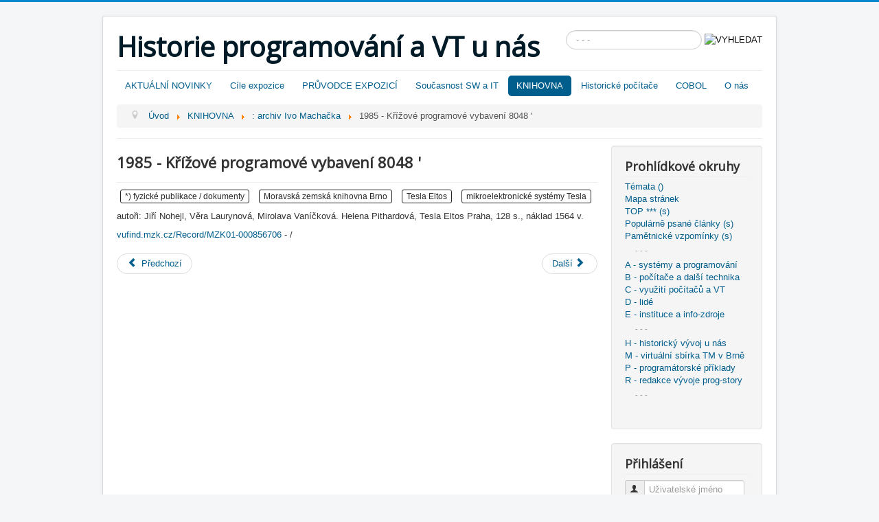

--- FILE ---
content_type: text/html; charset=utf-8
request_url: http://prog-story.technicalmuseum.cz/index.php/knihovna/354-archiv-ivo-machacka/4430-1985-krizove-programove-vybaveni-8048
body_size: 16860
content:
 <!DOCTYPE html>
<html lang="cs-cz" dir="ltr">
<head>
	<meta name="viewport" content="width=device-width, initial-scale=1.0" />
	<meta charset="utf-8" />
	<base href="http://prog-story.technicalmuseum.cz/index.php/knihovna/354-archiv-ivo-machacka/4430-1985-krizove-programove-vybaveni-8048" />
	<meta name="author" content="Vlastimil Čevela" />
	<meta name="generator" content="Joomla! - Open Source Content Management" />
	<title>1985 - Křížové programové vybavení 8048 '</title>
	<link href="/templates/protostar/favicon.ico" rel="shortcut icon" type="image/vnd.microsoft.icon" />
	<link href="http://prog-story.technicalmuseum.cz/index.php/component/search/?Itemid=851&amp;catid=354&amp;id=4430&amp;format=opensearch" rel="search" title="Hledat Historie programování a VT u nás" type="application/opensearchdescription+xml" />
	<link href="/components/com_jcomments/tpl/default/style.css?v=3002" rel="stylesheet" />
	<link href="/templates/protostar/css/template.css?f87bf7feadc237fb7de689e73952ce85" rel="stylesheet" />
	<link href="//fonts.googleapis.com/css?family=Open+Sans" rel="stylesheet" />
	<link href="/templates/protostar/css/user.css?f87bf7feadc237fb7de689e73952ce85" rel="stylesheet" />
	<style>

	h1, h2, h3, h4, h5, h6, .site-title {
		font-family: 'Open Sans', sans-serif;
	}div.mod_search93 input[type="search"]{ width:auto; }
	</style>
	<script type="application/json" class="joomla-script-options new">{"csrf.token":"fc9f3809c68ec7ef9ae1d33dee55187b","system.paths":{"root":"","base":""},"system.keepalive":{"interval":840000,"uri":"\/index.php\/component\/ajax\/?format=json"}}</script>
	<script src="/media/jui/js/jquery.min.js?f87bf7feadc237fb7de689e73952ce85"></script>
	<script src="/media/jui/js/jquery-noconflict.js?f87bf7feadc237fb7de689e73952ce85"></script>
	<script src="/media/jui/js/jquery-migrate.min.js?f87bf7feadc237fb7de689e73952ce85"></script>
	<script src="/media/system/js/caption.js?f87bf7feadc237fb7de689e73952ce85"></script>
	<script src="/media/jui/js/bootstrap.min.js?f87bf7feadc237fb7de689e73952ce85"></script>
	<script src="/templates/protostar/js/template.js?f87bf7feadc237fb7de689e73952ce85"></script>
	<!--[if lt IE 9]><script src="/media/jui/js/html5.js?f87bf7feadc237fb7de689e73952ce85"></script><![endif]-->
	<script src="/media/system/js/core.js?f87bf7feadc237fb7de689e73952ce85"></script>
	<!--[if lt IE 9]><script src="/media/system/js/polyfill.event.js?f87bf7feadc237fb7de689e73952ce85"></script><![endif]-->
	<script src="/media/system/js/keepalive.js?f87bf7feadc237fb7de689e73952ce85"></script>
	<!--[if lt IE 9]><script src="/media/system/js/html5fallback.js?f87bf7feadc237fb7de689e73952ce85"></script><![endif]-->
	<script>
jQuery(window).on('load',  function() {
				new JCaption('img.caption');
			});jQuery(function($){ initTooltips(); $("body").on("subform-row-add", initTooltips); function initTooltips (event, container) { container = container || document;$(container).find(".hasTooltip").tooltip({"html": true,"container": "body"});} });
	</script>

</head>
<body class="site com_content view-article no-layout no-task itemid-851">
	<!-- Body -->
	<div class="body" id="top">
		<div class="container">
			<!-- Header -->
			<header class="header" role="banner">
				<div class="header-inner clearfix">
					<a class="brand pull-left" href="/">
						<span class="site-title" title="Historie programování a VT u nás">Historie programování a VT u nás</span>											</a>
					<div class="header-search pull-right">
						<div class="search mod_search93">
	<form action="/index.php/knihovna" method="post" class="form-inline">
		<label for="mod-search-searchword93" class="element-invisible">Vyhledávání...</label> <input name="searchword" id="mod-search-searchword93" maxlength="200"  class="inputbox search-query input-medium" type="search" size="20" placeholder="- - - " /> <input type="image" alt="VYHLEDAT" class="button" src="/" onclick="this.form.searchword.focus();"/>		<input type="hidden" name="task" value="search" />
		<input type="hidden" name="option" value="com_search" />
		<input type="hidden" name="Itemid" value="851" />
	</form>
</div>

					</div>
				</div>
			</header>
							<nav class="navigation" role="navigation">
					<div class="navbar pull-left">
						<a class="btn btn-navbar collapsed" data-toggle="collapse" data-target=".nav-collapse">
							<span class="element-invisible">Přepnout navigaci</span>
							<span class="icon-bar"></span>
							<span class="icon-bar"></span>
							<span class="icon-bar"></span>
						</a>
					</div>
					<div class="nav-collapse">
						<ul class="nav menu nav-pills mod-list">
<li class="item-188 default"><a href="/index.php" >AKTUÁLNÍ NOVINKY</a></li><li class="item-101"><a href="/index.php/cile-expozice" >Cíle expozice</a></li><li class="item-280 parent"><a href="/index.php/pruvodce-expozici" >PRŮVODCE EXPOZICÍ</a></li><li class="item-915"><a href="/index.php/soucasnost-sw-a-it" >Současnost SW a IT</a></li><li class="item-851 current active"><a href="/index.php/knihovna" >KNIHOVNA</a></li><li class="item-892"><a href="/index.php/historicke-pocitace" >Historické počítače</a></li><li class="item-833"><a href="/index.php/cobol" >COBOL</a></li><li class="item-189"><a href="/index.php/o-nas" >O nás</a></li></ul>

<ul itemscope itemtype="https://schema.org/BreadcrumbList" class="breadcrumb">
			<li class="active">
			<span class="divider icon-location"></span>
		</li>
	
				<li itemprop="itemListElement" itemscope itemtype="https://schema.org/ListItem">
									<a itemprop="item" href="/index.php" class="pathway"><span itemprop="name">Úvod</span></a>
				
									<span class="divider">
						<img src="/media/system/images/arrow.png" alt="" />					</span>
								<meta itemprop="position" content="1">
			</li>
					<li itemprop="itemListElement" itemscope itemtype="https://schema.org/ListItem">
									<a itemprop="item" href="/index.php/knihovna" class="pathway"><span itemprop="name">KNIHOVNA</span></a>
				
									<span class="divider">
						<img src="/media/system/images/arrow.png" alt="" />					</span>
								<meta itemprop="position" content="2">
			</li>
					<li itemprop="itemListElement" itemscope itemtype="https://schema.org/ListItem">
									<a itemprop="item" href="/index.php/knihovna/354-archiv-ivo-machacka" class="pathway"><span itemprop="name">: archiv Ivo Machačka</span></a>
				
									<span class="divider">
						<img src="/media/system/images/arrow.png" alt="" />					</span>
								<meta itemprop="position" content="3">
			</li>
					<li itemprop="itemListElement" itemscope itemtype="https://schema.org/ListItem" class="active">
				<span itemprop="name">
					1985 - Křížové programové vybavení 8048 '				</span>
				<meta itemprop="position" content="4">
			</li>
		</ul>

					</div>
				</nav>
						
			<div class="row-fluid">
								<main id="content" role="main" class="span9">
					<!-- Begin Content -->
					
					<div id="system-message-container">
	</div>

					<div class="item-page" itemscope itemtype="https://schema.org/Article">
	<meta itemprop="inLanguage" content="cs-CZ" />
	
		
			<div class="page-header">
					<h2 itemprop="headline">
				1985 - Křížové programové vybavení 8048 '			</h2>
									</div>
					
		
	
			
			<ul class="tags inline">
																	<li class="tag-269 tag-list0" itemprop="keywords">
					<a href="/index.php/mapa-stranek/stitky/fyzicke-publikace-dokumenty" class="label label-info">
						*) fyzické publikace / dokumenty					</a>
				</li>
																				<li class="tag-275 tag-list1" itemprop="keywords">
					<a href="/index.php/mapa-stranek/stitky/moravska-zemska-knihovna-brno" class="label label-info">
						Moravská zemská knihovna Brno					</a>
				</li>
																				<li class="tag-1590 tag-list2" itemprop="keywords">
					<a href="/index.php/mapa-stranek/stitky/tesla-eltos" class="label label-info">
						Tesla Eltos					</a>
				</li>
																				<li class="tag-1593 tag-list3" itemprop="keywords">
					<a href="/index.php/mapa-stranek/stitky/mikroelektronicke-systemy-tesla" class="label label-info">
						mikroelektronické systémy Tesla					</a>
				</li>
						</ul>
	
		
									<div itemprop="articleBody">
		<p>autoři: Jiří Nohejl, Věra Laurynová, Mirolava Vaníčková. Helena Pithardová, Tesla Eltos Praha, 128 s., náklad 1564 v.</p>
<p><a href="https://vufind.mzk.cz/Record/MZK01-000856706" target="_blank" rel="noopener noreferrer">vufind.mzk.cz/Record/MZK01-000856706</a>&nbsp;- /</p> 	</div>

	
	
<ul class="pager pagenav">
	<li class="previous">
		<a class="hasTooltip" title="1983 - Základní instrukce mikroprocesoru 8048 '" aria-label="Předchozí článek: 1983 - Základní instrukce mikroprocesoru 8048 '" href="/index.php/knihovna/354-archiv-ivo-machacka/4428-1986-zakladni-instrukce-mikroprocesoru-8048" rel="prev">
			<span class="icon-chevron-left" aria-hidden="true"></span> <span aria-hidden="true">Předchozí</span>		</a>
	</li>
	<li class="next">
		<a class="hasTooltip" title="1985, 1987 - Programování v jazyku BASIC '" aria-label="Další článek: 1985, 1987 - Programování v jazyku BASIC '" href="/index.php/knihovna/354-archiv-ivo-machacka/4419-1985-programovani-v-jazyku-basic" rel="next">
			<span aria-hidden="true">Další</span> <span class="icon-chevron-right" aria-hidden="true"></span>		</a>
	</li>
</ul>
							</div>

					
					<!-- End Content -->
				</main>
									<div id="aside" class="span3">
						<!-- Begin Right Sidebar -->
						<div class="well _menu"><h3 class="page-header">Prohlídkové okruhy</h3><ul class="nav menu mod-list">
<li class="item-919 parent"><a href="/index.php/temata" >Témata ()</a></li><li class="item-746 parent"><a href="/index.php/mapa-stranek" >Mapa stránek</a></li><li class="item-724 parent"><a href="/index.php/top-s" >TOP *** (s)</a></li><li class="item-454"><a href="/index.php/popularne-psane-clanky-s" >Populárně psané články (s)</a></li><li class="item-296"><a href="/index.php/pametnicke-vzpominky-s" >Pamětnické vzpomínky (s)</a></li><li class="item-725"><span class="nav-header ">- - -</span>
</li><li class="item-156 parent"><a href="/index.php/a-systemy-a-programovani" >A - systémy a programování </a></li><li class="item-157 parent"><a href="/index.php/b-pocitace-a-dalsi-technika" >B - počítače a další technika</a></li><li class="item-217 parent"><a href="/index.php/c-vyuziti-pocitacu-a-vt" >C - využití počítačů a VT</a></li><li class="item-161 parent"><a href="/index.php/d-lide" >D - lidé</a></li><li class="item-160 parent"><a href="/index.php/e-instituce-a-info-zdroje" >E - instituce a info-zdroje</a></li><li class="item-737"><span class="nav-header ">- - -</span>
</li><li class="item-185 parent"><a href="/index.php/h-historicky-vyvoj-u-nas" >H - historický vývoj u nás</a></li><li class="item-184 parent"><a href="/index.php/m-virtualni-sbirka-tm-v-brne" >M - virtuální sbírka TM v Brně</a></li><li class="item-163 parent"><a href="/index.php/p-programatorske-priklady" >P - programátorské příklady</a></li><li class="item-186 parent"><a href="/index.php/r-redakce-vyvoje-prog-story" >R - redakce vývoje prog-story</a></li><li class="item-178"><span class="nav-header ">- - -</span>
</li></ul>
</div><div class="well "><h3 class="page-header">Přihlášení</h3><form action="/index.php/knihovna" method="post" id="login-form" class="form-inline">
		<div class="userdata">
		<div id="form-login-username" class="control-group">
			<div class="controls">
									<div class="input-prepend">
						<span class="add-on">
							<span class="icon-user hasTooltip" title="Uživatelské jméno"></span>
							<label for="modlgn-username" class="element-invisible">Uživatelské jméno</label>
						</span>
						<input id="modlgn-username" type="text" name="username" class="input-small" tabindex="0" size="18" placeholder="Uživatelské jméno" />
					</div>
							</div>
		</div>
		<div id="form-login-password" class="control-group">
			<div class="controls">
									<div class="input-prepend">
						<span class="add-on">
							<span class="icon-lock hasTooltip" title="Heslo">
							</span>
								<label for="modlgn-passwd" class="element-invisible">Heslo							</label>
						</span>
						<input id="modlgn-passwd" type="password" name="password" class="input-small" tabindex="0" size="18" placeholder="Heslo" />
					</div>
							</div>
		</div>
						<div id="form-login-remember" class="control-group checkbox">
			<label for="modlgn-remember" class="control-label">Pamatuj si mě</label> <input id="modlgn-remember" type="checkbox" name="remember" class="inputbox" value="yes"/>
		</div>
				<div id="form-login-submit" class="control-group">
			<div class="controls">
				<button type="submit" tabindex="0" name="Submit" class="btn btn-primary login-button">Přihlásit se</button>
			</div>
		</div>
					<ul class="unstyled">
							<li>
					<a href="/index.php/component/users/?view=remind&amp;Itemid=188">
					Zapomenuté jméno?</a>
				</li>
				<li>
					<a href="/index.php/component/users/?view=reset&amp;Itemid=188">
					Zapomenuté heslo?</a>
				</li>
			</ul>
		<input type="hidden" name="option" value="com_users" />
		<input type="hidden" name="task" value="user.login" />
		<input type="hidden" name="return" value="aHR0cDovL3Byb2ctc3RvcnkudGVjaG5pY2FsbXVzZXVtLmN6L2luZGV4LnBocC9rbmlob3ZuYS8zNTQtYXJjaGl2LWl2by1tYWNoYWNrYS80NDMwLTE5ODUta3Jpem92ZS1wcm9ncmFtb3ZlLXZ5YmF2ZW5pLTgwNDg=" />
		<input type="hidden" name="fc9f3809c68ec7ef9ae1d33dee55187b" value="1" />	</div>
	</form>
</div><div class="well "><h3 class="page-header">Upravované</h3><ul class="latestnews mod-list">
	<li itemscope itemtype="https://schema.org/Article">
		<a href="/index.php/m-virtualni-sbirka-tm-v-brne/interni-autorske-texty-rubriky/302-verosta-vladimir-samostatne-texty/132-skolni-priklady-na-minsku-22" itemprop="url">
			<span itemprop="name">
				1966 / Školní příklady na Minsku 22 ... Vérosta			</span>
		</a>
	</li>
	<li itemscope itemtype="https://schema.org/Article">
		<a href="/index.php/m-virtualni-sbirka-tm-v-brne/prog-story-zazitky-redaktora-cev/256-zazitky-detaily/2514-1938-vlastimil-cevela-profesni-zivotopis" itemprop="url">
			<span itemprop="name">
				1938 ... / Vlastimil Čevela - profesní životopis			</span>
		</a>
	</li>
	<li itemscope itemtype="https://schema.org/Article">
		<a href="/index.php/6544-2025-06-stavebnice-mini-web-ve-vybranych-specializovanych-projektech" itemprop="url">
			<span itemprop="name">
				2025-06 Stavebnice Mini-web ve vybraných specializovaných projektech			</span>
		</a>
	</li>
	<li itemscope itemtype="https://schema.org/Article">
		<a href="/index.php/6543-2023-11-10-75-let-od-vzniku-kybernetiky" itemprop="url">
			<span itemprop="name">
				2023-11-23 75 let od vzniku kybernetiky			</span>
		</a>
	</li>
	<li itemscope itemtype="https://schema.org/Article">
		<a href="/index.php/a-systemy-a-programovani/systemovy-pristup-laicky-a-strucne/6000-principy-systematickeho-prehledu-priklady-sp" itemprop="url">
			<span itemprop="name">
				Principy systematického přehledu - příklady (SP)			</span>
		</a>
	</li>
	<li itemscope itemtype="https://schema.org/Article">
		<a href="/index.php/6542-2311-10-vyskumny-ustav-vypoctovej-techniky-zilina" itemprop="url">
			<span itemprop="name">
				2023-11-10 Výskumný Ústav Výpočtovej Techniky Žilina			</span>
		</a>
	</li>
	<li itemscope itemtype="https://schema.org/Article">
		<a href="/index.php/6541-2023-11-t0-ceska-stopa-v-historii-vypocetni-techniky" itemprop="url">
			<span itemprop="name">
				2023-11-10 Česká stopa v historii výpočetní techniky			</span>
		</a>
	</li>
	<li itemscope itemtype="https://schema.org/Article">
		<a href="/index.php/6516-2022-10-xx-programovaci-stavebnice-mini-web" itemprop="url">
			<span itemprop="name">
				2xxx-yy-zz  Programovací stavebnice Mini-web			</span>
		</a>
	</li>
	<li itemscope itemtype="https://schema.org/Article">
		<a href="/index.php/6533-2022-06-03-nejstarsi-osobni-exponat-program-cobol-z-r-1970" itemprop="url">
			<span itemprop="name">
				2022-06-03  Nejstarší osobní exponát - program COBOL z r. 1970			</span>
		</a>
	</li>
	<li itemscope itemtype="https://schema.org/Article">
		<a href="/index.php/6372-2021-09-03-lgp-30-atd" itemprop="url">
			<span itemprop="name">
				2021-09-03 LGP 30 atd ...			</span>
		</a>
	</li>
</ul>
</div>
						<!-- End Right Sidebar -->
					</div>
							</div>
		</div>
	</div>
	<!-- Footer -->
	<footer class="footer" role="contentinfo">
		<div class="container">
			<hr />
			
			<p class="pull-right">
				<a href="#top" id="back-top">
					Nahoru				</a>
			</p>
			<p>
				&copy; 2026 Historie programování a VT u nás			</p>
		</div>
	</footer>
	
</body>
</html>
